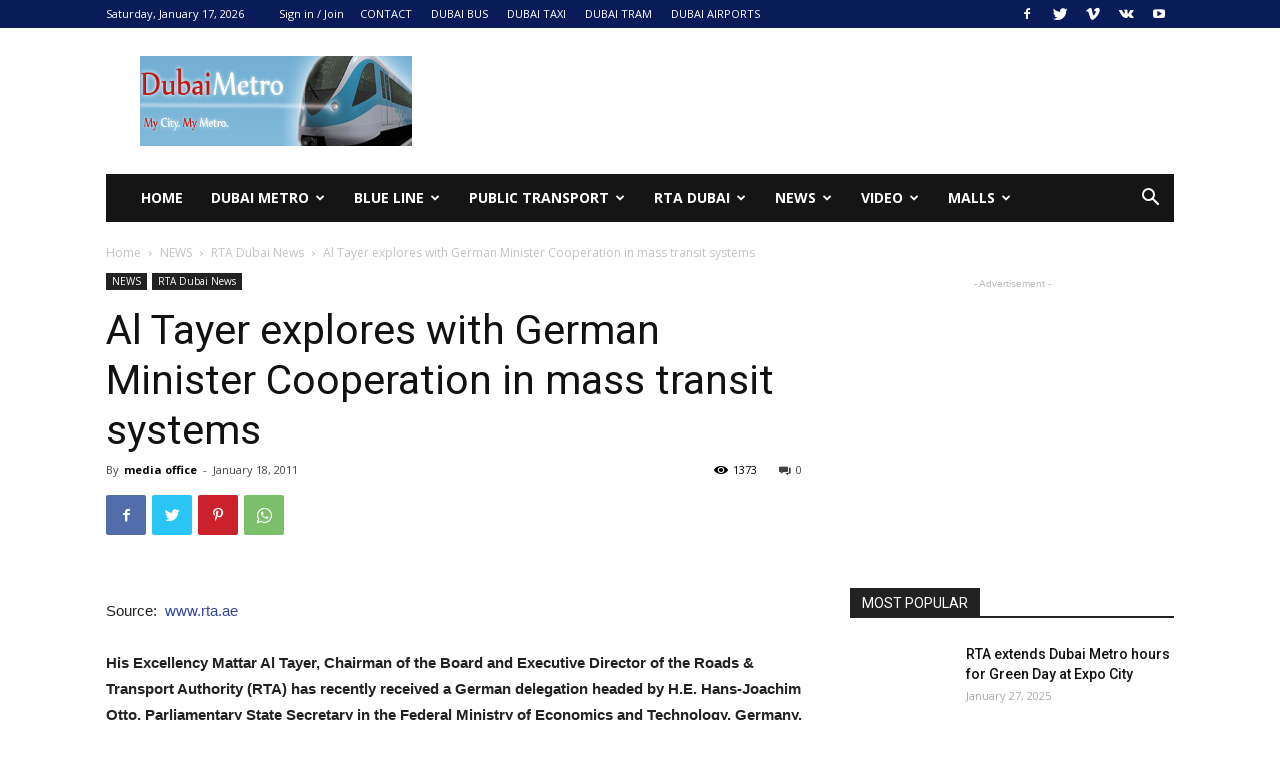

--- FILE ---
content_type: text/html; charset=utf-8
request_url: https://www.google.com/recaptcha/api2/aframe
body_size: 266
content:
<!DOCTYPE HTML><html><head><meta http-equiv="content-type" content="text/html; charset=UTF-8"></head><body><script nonce="am0Sc-K26yjC6SxDzb91Gg">/** Anti-fraud and anti-abuse applications only. See google.com/recaptcha */ try{var clients={'sodar':'https://pagead2.googlesyndication.com/pagead/sodar?'};window.addEventListener("message",function(a){try{if(a.source===window.parent){var b=JSON.parse(a.data);var c=clients[b['id']];if(c){var d=document.createElement('img');d.src=c+b['params']+'&rc='+(localStorage.getItem("rc::a")?sessionStorage.getItem("rc::b"):"");window.document.body.appendChild(d);sessionStorage.setItem("rc::e",parseInt(sessionStorage.getItem("rc::e")||0)+1);localStorage.setItem("rc::h",'1768609579676');}}}catch(b){}});window.parent.postMessage("_grecaptcha_ready", "*");}catch(b){}</script></body></html>